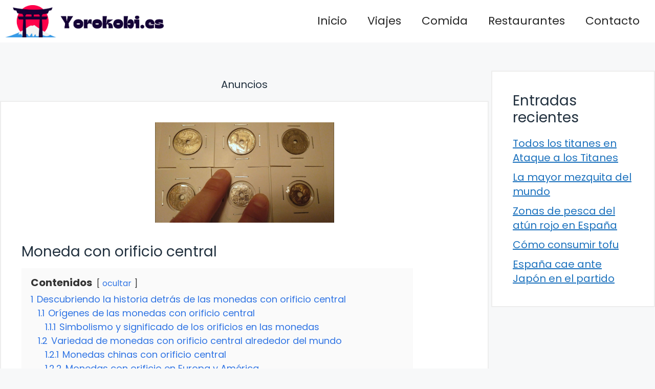

--- FILE ---
content_type: text/html; charset=UTF-8
request_url: https://yorokobi.es/moneda-con-orificio-central/
body_size: 15034
content:
<!DOCTYPE html>
<html lang="es" prefix="og: https://ogp.me/ns#">
<head>
	<meta charset="UTF-8">
		<style>img:is([sizes="auto" i], [sizes^="auto," i]) { contain-intrinsic-size: 3000px 1500px }</style>
	<meta name="viewport" content="width=device-width, initial-scale=1">
<!-- Optimización para motores de búsqueda de Rank Math -  https://rankmath.com/ -->
<title>Moneda con orificio central - Yorokobi</title>
<meta name="description" content="Las monedas con orificio central son objetos fascinantes que han capturado la atención de coleccionistas y entusiastas de la numismática en todo el mundo."/>
<meta name="robots" content="index, follow, max-snippet:-1, max-video-preview:-1, max-image-preview:large"/>
<link rel="canonical" href="https://yorokobi.es/moneda-con-orificio-central/" />
<meta property="og:locale" content="es_ES" />
<meta property="og:type" content="article" />
<meta property="og:title" content="Moneda con orificio central - Yorokobi" />
<meta property="og:description" content="Las monedas con orificio central son objetos fascinantes que han capturado la atención de coleccionistas y entusiastas de la numismática en todo el mundo." />
<meta property="og:url" content="https://yorokobi.es/moneda-con-orificio-central/" />
<meta property="og:site_name" content="Yorokobi tu Web sobre Japón" />
<meta property="article:section" content="Varios" />
<meta property="og:image" content="https://yorokobi.es/wp-content/uploads/2024/03/Moneda-con-orificio-central.jpg" />
<meta property="og:image:secure_url" content="https://yorokobi.es/wp-content/uploads/2024/03/Moneda-con-orificio-central.jpg" />
<meta property="og:image:width" content="1280" />
<meta property="og:image:height" content="720" />
<meta property="og:image:alt" content="Moneda con orificio central" />
<meta property="og:image:type" content="image/jpeg" />
<meta property="article:published_time" content="2024-03-20T14:49:00+01:00" />
<meta name="twitter:card" content="summary_large_image" />
<meta name="twitter:title" content="Moneda con orificio central - Yorokobi" />
<meta name="twitter:description" content="Las monedas con orificio central son objetos fascinantes que han capturado la atención de coleccionistas y entusiastas de la numismática en todo el mundo." />
<meta name="twitter:image" content="https://yorokobi.es/wp-content/uploads/2024/03/Moneda-con-orificio-central.jpg" />
<meta name="twitter:label1" content="Escrito por" />
<meta name="twitter:data1" content="Yorokobi" />
<meta name="twitter:label2" content="Tiempo de lectura" />
<meta name="twitter:data2" content="3 minutos" />
<script type="application/ld+json" class="rank-math-schema">{"@context":"https://schema.org","@graph":[{"@type":["Person","Organization"],"@id":"https://yorokobi.es/#person","name":"Yorokobi tu Web sobre Jap\u00f3n","logo":{"@type":"ImageObject","@id":"https://yorokobi.es/#logo","url":"https://yorokobi.es/wp-content/uploads/2024/02/logo-yorokobi.jpg","contentUrl":"https://yorokobi.es/wp-content/uploads/2024/02/logo-yorokobi.jpg","caption":"Yorokobi tu Web sobre Jap\u00f3n","inLanguage":"es","width":"1502","height":"303"},"image":{"@type":"ImageObject","@id":"https://yorokobi.es/#logo","url":"https://yorokobi.es/wp-content/uploads/2024/02/logo-yorokobi.jpg","contentUrl":"https://yorokobi.es/wp-content/uploads/2024/02/logo-yorokobi.jpg","caption":"Yorokobi tu Web sobre Jap\u00f3n","inLanguage":"es","width":"1502","height":"303"}},{"@type":"WebSite","@id":"https://yorokobi.es/#website","url":"https://yorokobi.es","name":"Yorokobi tu Web sobre Jap\u00f3n","publisher":{"@id":"https://yorokobi.es/#person"},"inLanguage":"es"},{"@type":"ImageObject","@id":"https://yorokobi.es/wp-content/uploads/2024/03/Moneda-con-orificio-central.jpg","url":"https://yorokobi.es/wp-content/uploads/2024/03/Moneda-con-orificio-central.jpg","width":"1280","height":"720","inLanguage":"es"},{"@type":"WebPage","@id":"https://yorokobi.es/moneda-con-orificio-central/#webpage","url":"https://yorokobi.es/moneda-con-orificio-central/","name":"Moneda con orificio central - Yorokobi","datePublished":"2024-03-20T14:49:00+01:00","dateModified":"2024-03-20T14:49:00+01:00","isPartOf":{"@id":"https://yorokobi.es/#website"},"primaryImageOfPage":{"@id":"https://yorokobi.es/wp-content/uploads/2024/03/Moneda-con-orificio-central.jpg"},"inLanguage":"es"},{"@type":"Person","@id":"https://yorokobi.es/author/seoyo-ro-ko/","name":"Yorokobi","url":"https://yorokobi.es/author/seoyo-ro-ko/","image":{"@type":"ImageObject","@id":"https://secure.gravatar.com/avatar/37aea4c1b6eb9cb4209af51543b404b5bb53ba953e991074539f98c1c0e8e3f2?s=96&amp;r=g","url":"https://secure.gravatar.com/avatar/37aea4c1b6eb9cb4209af51543b404b5bb53ba953e991074539f98c1c0e8e3f2?s=96&amp;r=g","caption":"Yorokobi","inLanguage":"es"},"sameAs":["https://yorokobi.es"]},{"@type":"BlogPosting","headline":"Moneda con orificio central - Yorokobi","datePublished":"2024-03-20T14:49:00+01:00","dateModified":"2024-03-20T14:49:00+01:00","articleSection":"Varios","author":{"@id":"https://yorokobi.es/author/seoyo-ro-ko/","name":"Yorokobi"},"publisher":{"@id":"https://yorokobi.es/#person"},"description":"Las monedas con orificio central son objetos fascinantes que han capturado la atenci\u00f3n de coleccionistas y entusiastas de la numism\u00e1tica en todo el mundo.","name":"Moneda con orificio central - Yorokobi","@id":"https://yorokobi.es/moneda-con-orificio-central/#richSnippet","isPartOf":{"@id":"https://yorokobi.es/moneda-con-orificio-central/#webpage"},"image":{"@id":"https://yorokobi.es/wp-content/uploads/2024/03/Moneda-con-orificio-central.jpg"},"inLanguage":"es","mainEntityOfPage":{"@id":"https://yorokobi.es/moneda-con-orificio-central/#webpage"}}]}</script>
<!-- /Plugin Rank Math WordPress SEO -->

<link href='https://fonts.gstatic.com' crossorigin rel='preconnect' />
<link href='https://fonts.googleapis.com' crossorigin rel='preconnect' />
<link rel="alternate" type="application/rss+xml" title="Yorokobi &raquo; Feed" href="https://yorokobi.es/feed/" />
<link rel="alternate" type="application/rss+xml" title="Yorokobi &raquo; Feed de los comentarios" href="https://yorokobi.es/comments/feed/" />
<script>
window._wpemojiSettings = {"baseUrl":"https:\/\/s.w.org\/images\/core\/emoji\/16.0.1\/72x72\/","ext":".png","svgUrl":"https:\/\/s.w.org\/images\/core\/emoji\/16.0.1\/svg\/","svgExt":".svg","source":{"concatemoji":"https:\/\/yorokobi.es\/wp-includes\/js\/wp-emoji-release.min.js?ver=6.8.3"}};
/*! This file is auto-generated */
!function(s,n){var o,i,e;function c(e){try{var t={supportTests:e,timestamp:(new Date).valueOf()};sessionStorage.setItem(o,JSON.stringify(t))}catch(e){}}function p(e,t,n){e.clearRect(0,0,e.canvas.width,e.canvas.height),e.fillText(t,0,0);var t=new Uint32Array(e.getImageData(0,0,e.canvas.width,e.canvas.height).data),a=(e.clearRect(0,0,e.canvas.width,e.canvas.height),e.fillText(n,0,0),new Uint32Array(e.getImageData(0,0,e.canvas.width,e.canvas.height).data));return t.every(function(e,t){return e===a[t]})}function u(e,t){e.clearRect(0,0,e.canvas.width,e.canvas.height),e.fillText(t,0,0);for(var n=e.getImageData(16,16,1,1),a=0;a<n.data.length;a++)if(0!==n.data[a])return!1;return!0}function f(e,t,n,a){switch(t){case"flag":return n(e,"\ud83c\udff3\ufe0f\u200d\u26a7\ufe0f","\ud83c\udff3\ufe0f\u200b\u26a7\ufe0f")?!1:!n(e,"\ud83c\udde8\ud83c\uddf6","\ud83c\udde8\u200b\ud83c\uddf6")&&!n(e,"\ud83c\udff4\udb40\udc67\udb40\udc62\udb40\udc65\udb40\udc6e\udb40\udc67\udb40\udc7f","\ud83c\udff4\u200b\udb40\udc67\u200b\udb40\udc62\u200b\udb40\udc65\u200b\udb40\udc6e\u200b\udb40\udc67\u200b\udb40\udc7f");case"emoji":return!a(e,"\ud83e\udedf")}return!1}function g(e,t,n,a){var r="undefined"!=typeof WorkerGlobalScope&&self instanceof WorkerGlobalScope?new OffscreenCanvas(300,150):s.createElement("canvas"),o=r.getContext("2d",{willReadFrequently:!0}),i=(o.textBaseline="top",o.font="600 32px Arial",{});return e.forEach(function(e){i[e]=t(o,e,n,a)}),i}function t(e){var t=s.createElement("script");t.src=e,t.defer=!0,s.head.appendChild(t)}"undefined"!=typeof Promise&&(o="wpEmojiSettingsSupports",i=["flag","emoji"],n.supports={everything:!0,everythingExceptFlag:!0},e=new Promise(function(e){s.addEventListener("DOMContentLoaded",e,{once:!0})}),new Promise(function(t){var n=function(){try{var e=JSON.parse(sessionStorage.getItem(o));if("object"==typeof e&&"number"==typeof e.timestamp&&(new Date).valueOf()<e.timestamp+604800&&"object"==typeof e.supportTests)return e.supportTests}catch(e){}return null}();if(!n){if("undefined"!=typeof Worker&&"undefined"!=typeof OffscreenCanvas&&"undefined"!=typeof URL&&URL.createObjectURL&&"undefined"!=typeof Blob)try{var e="postMessage("+g.toString()+"("+[JSON.stringify(i),f.toString(),p.toString(),u.toString()].join(",")+"));",a=new Blob([e],{type:"text/javascript"}),r=new Worker(URL.createObjectURL(a),{name:"wpTestEmojiSupports"});return void(r.onmessage=function(e){c(n=e.data),r.terminate(),t(n)})}catch(e){}c(n=g(i,f,p,u))}t(n)}).then(function(e){for(var t in e)n.supports[t]=e[t],n.supports.everything=n.supports.everything&&n.supports[t],"flag"!==t&&(n.supports.everythingExceptFlag=n.supports.everythingExceptFlag&&n.supports[t]);n.supports.everythingExceptFlag=n.supports.everythingExceptFlag&&!n.supports.flag,n.DOMReady=!1,n.readyCallback=function(){n.DOMReady=!0}}).then(function(){return e}).then(function(){var e;n.supports.everything||(n.readyCallback(),(e=n.source||{}).concatemoji?t(e.concatemoji):e.wpemoji&&e.twemoji&&(t(e.twemoji),t(e.wpemoji)))}))}((window,document),window._wpemojiSettings);
</script>
<style id='wp-emoji-styles-inline-css'>

	img.wp-smiley, img.emoji {
		display: inline !important;
		border: none !important;
		box-shadow: none !important;
		height: 1em !important;
		width: 1em !important;
		margin: 0 0.07em !important;
		vertical-align: -0.1em !important;
		background: none !important;
		padding: 0 !important;
	}
</style>
<link rel='stylesheet' id='wp-block-library-css' href='https://yorokobi.es/wp-includes/css/dist/block-library/style.min.css?ver=6.8.3' media='all' />
<style id='classic-theme-styles-inline-css'>
/*! This file is auto-generated */
.wp-block-button__link{color:#fff;background-color:#32373c;border-radius:9999px;box-shadow:none;text-decoration:none;padding:calc(.667em + 2px) calc(1.333em + 2px);font-size:1.125em}.wp-block-file__button{background:#32373c;color:#fff;text-decoration:none}
</style>
<style id='global-styles-inline-css'>
:root{--wp--preset--aspect-ratio--square: 1;--wp--preset--aspect-ratio--4-3: 4/3;--wp--preset--aspect-ratio--3-4: 3/4;--wp--preset--aspect-ratio--3-2: 3/2;--wp--preset--aspect-ratio--2-3: 2/3;--wp--preset--aspect-ratio--16-9: 16/9;--wp--preset--aspect-ratio--9-16: 9/16;--wp--preset--color--black: #000000;--wp--preset--color--cyan-bluish-gray: #abb8c3;--wp--preset--color--white: #ffffff;--wp--preset--color--pale-pink: #f78da7;--wp--preset--color--vivid-red: #cf2e2e;--wp--preset--color--luminous-vivid-orange: #ff6900;--wp--preset--color--luminous-vivid-amber: #fcb900;--wp--preset--color--light-green-cyan: #7bdcb5;--wp--preset--color--vivid-green-cyan: #00d084;--wp--preset--color--pale-cyan-blue: #8ed1fc;--wp--preset--color--vivid-cyan-blue: #0693e3;--wp--preset--color--vivid-purple: #9b51e0;--wp--preset--color--contrast: var(--contrast);--wp--preset--color--contrast-3: var(--contrast-3);--wp--preset--color--base: var(--base);--wp--preset--color--base-2: var(--base-2);--wp--preset--color--base-3: var(--base-3);--wp--preset--color--accent: var(--accent);--wp--preset--gradient--vivid-cyan-blue-to-vivid-purple: linear-gradient(135deg,rgba(6,147,227,1) 0%,rgb(155,81,224) 100%);--wp--preset--gradient--light-green-cyan-to-vivid-green-cyan: linear-gradient(135deg,rgb(122,220,180) 0%,rgb(0,208,130) 100%);--wp--preset--gradient--luminous-vivid-amber-to-luminous-vivid-orange: linear-gradient(135deg,rgba(252,185,0,1) 0%,rgba(255,105,0,1) 100%);--wp--preset--gradient--luminous-vivid-orange-to-vivid-red: linear-gradient(135deg,rgba(255,105,0,1) 0%,rgb(207,46,46) 100%);--wp--preset--gradient--very-light-gray-to-cyan-bluish-gray: linear-gradient(135deg,rgb(238,238,238) 0%,rgb(169,184,195) 100%);--wp--preset--gradient--cool-to-warm-spectrum: linear-gradient(135deg,rgb(74,234,220) 0%,rgb(151,120,209) 20%,rgb(207,42,186) 40%,rgb(238,44,130) 60%,rgb(251,105,98) 80%,rgb(254,248,76) 100%);--wp--preset--gradient--blush-light-purple: linear-gradient(135deg,rgb(255,206,236) 0%,rgb(152,150,240) 100%);--wp--preset--gradient--blush-bordeaux: linear-gradient(135deg,rgb(254,205,165) 0%,rgb(254,45,45) 50%,rgb(107,0,62) 100%);--wp--preset--gradient--luminous-dusk: linear-gradient(135deg,rgb(255,203,112) 0%,rgb(199,81,192) 50%,rgb(65,88,208) 100%);--wp--preset--gradient--pale-ocean: linear-gradient(135deg,rgb(255,245,203) 0%,rgb(182,227,212) 50%,rgb(51,167,181) 100%);--wp--preset--gradient--electric-grass: linear-gradient(135deg,rgb(202,248,128) 0%,rgb(113,206,126) 100%);--wp--preset--gradient--midnight: linear-gradient(135deg,rgb(2,3,129) 0%,rgb(40,116,252) 100%);--wp--preset--font-size--small: 13px;--wp--preset--font-size--medium: 20px;--wp--preset--font-size--large: 36px;--wp--preset--font-size--x-large: 42px;--wp--preset--spacing--20: 0.44rem;--wp--preset--spacing--30: 0.67rem;--wp--preset--spacing--40: 1rem;--wp--preset--spacing--50: 1.5rem;--wp--preset--spacing--60: 2.25rem;--wp--preset--spacing--70: 3.38rem;--wp--preset--spacing--80: 5.06rem;--wp--preset--shadow--natural: 6px 6px 9px rgba(0, 0, 0, 0.2);--wp--preset--shadow--deep: 12px 12px 50px rgba(0, 0, 0, 0.4);--wp--preset--shadow--sharp: 6px 6px 0px rgba(0, 0, 0, 0.2);--wp--preset--shadow--outlined: 6px 6px 0px -3px rgba(255, 255, 255, 1), 6px 6px rgba(0, 0, 0, 1);--wp--preset--shadow--crisp: 6px 6px 0px rgba(0, 0, 0, 1);}:where(.is-layout-flex){gap: 0.5em;}:where(.is-layout-grid){gap: 0.5em;}body .is-layout-flex{display: flex;}.is-layout-flex{flex-wrap: wrap;align-items: center;}.is-layout-flex > :is(*, div){margin: 0;}body .is-layout-grid{display: grid;}.is-layout-grid > :is(*, div){margin: 0;}:where(.wp-block-columns.is-layout-flex){gap: 2em;}:where(.wp-block-columns.is-layout-grid){gap: 2em;}:where(.wp-block-post-template.is-layout-flex){gap: 1.25em;}:where(.wp-block-post-template.is-layout-grid){gap: 1.25em;}.has-black-color{color: var(--wp--preset--color--black) !important;}.has-cyan-bluish-gray-color{color: var(--wp--preset--color--cyan-bluish-gray) !important;}.has-white-color{color: var(--wp--preset--color--white) !important;}.has-pale-pink-color{color: var(--wp--preset--color--pale-pink) !important;}.has-vivid-red-color{color: var(--wp--preset--color--vivid-red) !important;}.has-luminous-vivid-orange-color{color: var(--wp--preset--color--luminous-vivid-orange) !important;}.has-luminous-vivid-amber-color{color: var(--wp--preset--color--luminous-vivid-amber) !important;}.has-light-green-cyan-color{color: var(--wp--preset--color--light-green-cyan) !important;}.has-vivid-green-cyan-color{color: var(--wp--preset--color--vivid-green-cyan) !important;}.has-pale-cyan-blue-color{color: var(--wp--preset--color--pale-cyan-blue) !important;}.has-vivid-cyan-blue-color{color: var(--wp--preset--color--vivid-cyan-blue) !important;}.has-vivid-purple-color{color: var(--wp--preset--color--vivid-purple) !important;}.has-black-background-color{background-color: var(--wp--preset--color--black) !important;}.has-cyan-bluish-gray-background-color{background-color: var(--wp--preset--color--cyan-bluish-gray) !important;}.has-white-background-color{background-color: var(--wp--preset--color--white) !important;}.has-pale-pink-background-color{background-color: var(--wp--preset--color--pale-pink) !important;}.has-vivid-red-background-color{background-color: var(--wp--preset--color--vivid-red) !important;}.has-luminous-vivid-orange-background-color{background-color: var(--wp--preset--color--luminous-vivid-orange) !important;}.has-luminous-vivid-amber-background-color{background-color: var(--wp--preset--color--luminous-vivid-amber) !important;}.has-light-green-cyan-background-color{background-color: var(--wp--preset--color--light-green-cyan) !important;}.has-vivid-green-cyan-background-color{background-color: var(--wp--preset--color--vivid-green-cyan) !important;}.has-pale-cyan-blue-background-color{background-color: var(--wp--preset--color--pale-cyan-blue) !important;}.has-vivid-cyan-blue-background-color{background-color: var(--wp--preset--color--vivid-cyan-blue) !important;}.has-vivid-purple-background-color{background-color: var(--wp--preset--color--vivid-purple) !important;}.has-black-border-color{border-color: var(--wp--preset--color--black) !important;}.has-cyan-bluish-gray-border-color{border-color: var(--wp--preset--color--cyan-bluish-gray) !important;}.has-white-border-color{border-color: var(--wp--preset--color--white) !important;}.has-pale-pink-border-color{border-color: var(--wp--preset--color--pale-pink) !important;}.has-vivid-red-border-color{border-color: var(--wp--preset--color--vivid-red) !important;}.has-luminous-vivid-orange-border-color{border-color: var(--wp--preset--color--luminous-vivid-orange) !important;}.has-luminous-vivid-amber-border-color{border-color: var(--wp--preset--color--luminous-vivid-amber) !important;}.has-light-green-cyan-border-color{border-color: var(--wp--preset--color--light-green-cyan) !important;}.has-vivid-green-cyan-border-color{border-color: var(--wp--preset--color--vivid-green-cyan) !important;}.has-pale-cyan-blue-border-color{border-color: var(--wp--preset--color--pale-cyan-blue) !important;}.has-vivid-cyan-blue-border-color{border-color: var(--wp--preset--color--vivid-cyan-blue) !important;}.has-vivid-purple-border-color{border-color: var(--wp--preset--color--vivid-purple) !important;}.has-vivid-cyan-blue-to-vivid-purple-gradient-background{background: var(--wp--preset--gradient--vivid-cyan-blue-to-vivid-purple) !important;}.has-light-green-cyan-to-vivid-green-cyan-gradient-background{background: var(--wp--preset--gradient--light-green-cyan-to-vivid-green-cyan) !important;}.has-luminous-vivid-amber-to-luminous-vivid-orange-gradient-background{background: var(--wp--preset--gradient--luminous-vivid-amber-to-luminous-vivid-orange) !important;}.has-luminous-vivid-orange-to-vivid-red-gradient-background{background: var(--wp--preset--gradient--luminous-vivid-orange-to-vivid-red) !important;}.has-very-light-gray-to-cyan-bluish-gray-gradient-background{background: var(--wp--preset--gradient--very-light-gray-to-cyan-bluish-gray) !important;}.has-cool-to-warm-spectrum-gradient-background{background: var(--wp--preset--gradient--cool-to-warm-spectrum) !important;}.has-blush-light-purple-gradient-background{background: var(--wp--preset--gradient--blush-light-purple) !important;}.has-blush-bordeaux-gradient-background{background: var(--wp--preset--gradient--blush-bordeaux) !important;}.has-luminous-dusk-gradient-background{background: var(--wp--preset--gradient--luminous-dusk) !important;}.has-pale-ocean-gradient-background{background: var(--wp--preset--gradient--pale-ocean) !important;}.has-electric-grass-gradient-background{background: var(--wp--preset--gradient--electric-grass) !important;}.has-midnight-gradient-background{background: var(--wp--preset--gradient--midnight) !important;}.has-small-font-size{font-size: var(--wp--preset--font-size--small) !important;}.has-medium-font-size{font-size: var(--wp--preset--font-size--medium) !important;}.has-large-font-size{font-size: var(--wp--preset--font-size--large) !important;}.has-x-large-font-size{font-size: var(--wp--preset--font-size--x-large) !important;}
:where(.wp-block-post-template.is-layout-flex){gap: 1.25em;}:where(.wp-block-post-template.is-layout-grid){gap: 1.25em;}
:where(.wp-block-columns.is-layout-flex){gap: 2em;}:where(.wp-block-columns.is-layout-grid){gap: 2em;}
:root :where(.wp-block-pullquote){font-size: 1.5em;line-height: 1.6;}
</style>
<link rel='stylesheet' id='youtube-iframe-replace-css-css' href='https://yorokobi.es/wp-content/plugins/aitomaticblog/public/css/style-iyr.css?ver=6.8.3' media='all' />
<link rel='stylesheet' id='post-related-css-css' href='https://yorokobi.es/wp-content/plugins/aitomaticblog/public/css/post-related.css?ver=6.8.3' media='all' />
<link rel='stylesheet' id='ebook-creator-css-css' href='https://yorokobi.es/wp-content/plugins/ebook-creator-pdf/assets/css/ebook-creator.css?ver=1.0.0' media='all' />
<link rel='stylesheet' id='generate-style-css' href='https://yorokobi.es/wp-content/themes/generatepress/assets/css/main.min.css?ver=3.6.0' media='all' />
<style id='generate-style-inline-css'>
.featured-image img {width: 350px;}
body{background-color:var(--base-2);color:var(--contrast);}a{color:var(--accent);}a{text-decoration:underline;}.entry-title a, .site-branding a, a.button, .wp-block-button__link, .main-navigation a{text-decoration:none;}a:hover, a:focus, a:active{color:var(--contrast);}.grid-container{max-width:1600px;}.wp-block-group__inner-container{max-width:1600px;margin-left:auto;margin-right:auto;}.site-header .header-image{width:310px;}:root{--contrast:#22313f;--contrast-3:#b2b2be;--base:#f0f0f0;--base-2:#f7f8f9;--base-3:#ffffff;--accent:#1e73be;}:root .has-contrast-color{color:var(--contrast);}:root .has-contrast-background-color{background-color:var(--contrast);}:root .has-contrast-3-color{color:var(--contrast-3);}:root .has-contrast-3-background-color{background-color:var(--contrast-3);}:root .has-base-color{color:var(--base);}:root .has-base-background-color{background-color:var(--base);}:root .has-base-2-color{color:var(--base-2);}:root .has-base-2-background-color{background-color:var(--base-2);}:root .has-base-3-color{color:var(--base-3);}:root .has-base-3-background-color{background-color:var(--base-3);}:root .has-accent-color{color:var(--accent);}:root .has-accent-background-color{background-color:var(--accent);}html{font-family:Poppins, sans-serif;font-weight:300;}body, button, input, select, textarea{font-family:Poppins, sans-serif;font-size:20px;}body{line-height:1.4;}p{margin-bottom:1em;}.main-title{font-family:Poppins, sans-serif;font-size:20px;}.site-description{font-family:Poppins, sans-serif;font-size:18px;}.main-navigation a, .main-navigation .menu-toggle, .main-navigation .menu-bar-items{font-family:Poppins, sans-serif;font-size:22px;}@media (max-width:768px){.main-navigation a, .main-navigation .menu-toggle, .main-navigation .menu-bar-items{font-size:17px;}}.main-navigation .main-nav ul ul li a{font-family:Poppins, sans-serif;}.main-navigation .menu-toggle{font-family:Poppins, sans-serif;}button:not(.menu-toggle),html input[type="button"],input[type="reset"],input[type="submit"],.button,.wp-block-button .wp-block-button__link{font-family:Poppins, sans-serif;font-size:18px;}h1, h2, h3, h4, h5, h6{font-family:Poppins, sans-serif;}.top-bar{font-family:Poppins, sans-serif;font-size:18px;}.widget-title{font-family:Poppins, sans-serif;font-size:18px;}.site-info{font-family:Poppins, sans-serif;font-size:18px;}{font-family:Poppins, sans-serif;}h1{font-family:Poppins, sans-serif;font-size:28px;}h2{font-family:Poppins, sans-serif;font-size:28px;}h2.entry-title{font-family:Poppins, sans-serif;font-size:28px;line-height:2.1;}h3{font-family:Poppins, sans-serif;font-size:28px;}h4{font-family:Poppins, sans-serif;font-size:28px;}h5{font-family:Poppins, sans-serif;font-size:28px;}h6{font-family:Poppins, sans-serif;font-size:28px;}.top-bar{background-color:#ffffff;color:#ffffff;}.top-bar a{color:#ffffff;}.top-bar a:hover{color:#303030;}.site-header{background-color:#ffffff;}.main-title a,.main-title a:hover{color:var(--contrast);}.site-description{color:var(--contrast-2);}.mobile-menu-control-wrapper .menu-toggle,.mobile-menu-control-wrapper .menu-toggle:hover,.mobile-menu-control-wrapper .menu-toggle:focus,.has-inline-mobile-toggle #site-navigation.toggled{background-color:rgba(0, 0, 0, 0.02);}.main-navigation,.main-navigation ul ul{background-color:#ffffff;}.main-navigation .main-nav ul li a, .main-navigation .menu-toggle, .main-navigation .menu-bar-items{color:#262626;}.main-navigation .main-nav ul li:not([class*="current-menu-"]):hover > a, .main-navigation .main-nav ul li:not([class*="current-menu-"]):focus > a, .main-navigation .main-nav ul li.sfHover:not([class*="current-menu-"]) > a, .main-navigation .menu-bar-item:hover > a, .main-navigation .menu-bar-item.sfHover > a{color:var(--accent);}button.menu-toggle:hover,button.menu-toggle:focus{color:#262626;}.main-navigation .main-nav ul li[class*="current-menu-"] > a{color:var(--accent);}.navigation-search input[type="search"],.navigation-search input[type="search"]:active, .navigation-search input[type="search"]:focus, .main-navigation .main-nav ul li.search-item.active > a, .main-navigation .menu-bar-items .search-item.active > a{color:var(--accent);}.main-navigation ul ul{background-color:var(--base);}.separate-containers .inside-article, .separate-containers .comments-area, .separate-containers .page-header, .one-container .container, .separate-containers .paging-navigation, .inside-page-header{background-color:var(--base-3);}.entry-title a{color:var(--contrast);}.entry-title a:hover{color:var(--contrast-2);}.entry-meta{color:var(--contrast-2);}.sidebar .widget{background-color:var(--base-3);}.footer-widgets{background-color:var(--base-3);}.site-info{background-color:var(--base-3);}input[type="text"],input[type="email"],input[type="url"],input[type="password"],input[type="search"],input[type="tel"],input[type="number"],textarea,select{color:var(--contrast);background-color:var(--base-2);border-color:var(--base);}input[type="text"]:focus,input[type="email"]:focus,input[type="url"]:focus,input[type="password"]:focus,input[type="search"]:focus,input[type="tel"]:focus,input[type="number"]:focus,textarea:focus,select:focus{color:var(--contrast);background-color:var(--base-2);border-color:var(--contrast-3);}button,html input[type="button"],input[type="reset"],input[type="submit"],a.button,a.wp-block-button__link:not(.has-background){color:#ffffff;background-color:#55555e;}button:hover,html input[type="button"]:hover,input[type="reset"]:hover,input[type="submit"]:hover,a.button:hover,button:focus,html input[type="button"]:focus,input[type="reset"]:focus,input[type="submit"]:focus,a.button:focus,a.wp-block-button__link:not(.has-background):active,a.wp-block-button__link:not(.has-background):focus,a.wp-block-button__link:not(.has-background):hover{color:#ffffff;background-color:#3f4047;}a.generate-back-to-top{background-color:rgba( 0,0,0,0.4 );color:#ffffff;}a.generate-back-to-top:hover,a.generate-back-to-top:focus{background-color:rgba( 0,0,0,0.6 );color:#ffffff;}:root{--gp-search-modal-bg-color:var(--base-3);--gp-search-modal-text-color:var(--contrast);--gp-search-modal-overlay-bg-color:rgba(0,0,0,0.2);}@media (max-width: 768px){.main-navigation .menu-bar-item:hover > a, .main-navigation .menu-bar-item.sfHover > a{background:none;color:#262626;}}.nav-below-header .main-navigation .inside-navigation.grid-container, .nav-above-header .main-navigation .inside-navigation.grid-container{padding:0px 20px 0px 20px;}.site-main .wp-block-group__inner-container{padding:40px;}.separate-containers .paging-navigation{padding-top:20px;padding-bottom:20px;}.entry-content .alignwide, body:not(.no-sidebar) .entry-content .alignfull{margin-left:-40px;width:calc(100% + 80px);max-width:calc(100% + 80px);}.sidebar .widget, .page-header, .widget-area .main-navigation, .site-main > *{margin-bottom:5px;}.separate-containers .site-main{margin:5px;}.both-right .inside-left-sidebar,.both-left .inside-left-sidebar{margin-right:2px;}.both-right .inside-right-sidebar,.both-left .inside-right-sidebar{margin-left:2px;}.separate-containers .featured-image{margin-top:5px;}.separate-containers .inside-right-sidebar, .separate-containers .inside-left-sidebar{margin-top:5px;margin-bottom:5px;}.rtl .menu-item-has-children .dropdown-menu-toggle{padding-left:20px;}.rtl .main-navigation .main-nav ul li.menu-item-has-children > a{padding-right:20px;}@media (max-width:768px){.separate-containers .inside-article, .separate-containers .comments-area, .separate-containers .page-header, .separate-containers .paging-navigation, .one-container .site-content, .inside-page-header{padding:30px;}.site-main .wp-block-group__inner-container{padding:30px;}.inside-top-bar{padding-right:30px;padding-left:30px;}.inside-header{padding-top:0px;padding-right:30px;padding-left:30px;}.widget-area .widget{padding-top:30px;padding-right:30px;padding-bottom:30px;padding-left:30px;}.footer-widgets-container{padding-top:30px;padding-right:30px;padding-bottom:30px;padding-left:30px;}.inside-site-info{padding-right:30px;padding-left:30px;}.entry-content .alignwide, body:not(.no-sidebar) .entry-content .alignfull{margin-left:-30px;width:calc(100% + 60px);max-width:calc(100% + 60px);}.one-container .site-main .paging-navigation{margin-bottom:5px;}}/* End cached CSS */.is-right-sidebar{width:25%;}.is-left-sidebar{width:30%;}.site-content .content-area{width:75%;}@media (max-width: 768px){.main-navigation .menu-toggle,.sidebar-nav-mobile:not(#sticky-placeholder){display:block;}.main-navigation ul,.gen-sidebar-nav,.main-navigation:not(.slideout-navigation):not(.toggled) .main-nav > ul,.has-inline-mobile-toggle #site-navigation .inside-navigation > *:not(.navigation-search):not(.main-nav){display:none;}.nav-align-right .inside-navigation,.nav-align-center .inside-navigation{justify-content:space-between;}.has-inline-mobile-toggle .mobile-menu-control-wrapper{display:flex;flex-wrap:wrap;}.has-inline-mobile-toggle .inside-header{flex-direction:row;text-align:left;flex-wrap:wrap;}.has-inline-mobile-toggle .header-widget,.has-inline-mobile-toggle #site-navigation{flex-basis:100%;}.nav-float-left .has-inline-mobile-toggle #site-navigation{order:10;}}
.site-header{background-size:100% auto;background-attachment:inherit;}.main-navigation, .main-navigation .menu-toggle{background-repeat:repeat-y;}
.dynamic-author-image-rounded{border-radius:100%;}.dynamic-featured-image, .dynamic-author-image{vertical-align:middle;}.one-container.blog .dynamic-content-template:not(:last-child), .one-container.archive .dynamic-content-template:not(:last-child){padding-bottom:0px;}.dynamic-entry-excerpt > p:last-child{margin-bottom:0px;}
@media (max-width: 768px){.main-navigation .menu-toggle,.main-navigation .mobile-bar-items a,.main-navigation .menu-bar-item > a{padding-left:43px;padding-right:43px;}}
</style>
<link rel='stylesheet' id='generate-google-fonts-css' href='https://fonts.googleapis.com/css?family=Poppins%3A100%2C100italic%2C200%2C200italic%2C300%2C300italic%2Cregular%2Citalic%2C500%2C500italic%2C600%2C600italic%2C700%2C700italic%2C800%2C800italic%2C900%2C900italic&#038;display=auto&#038;ver=3.6.0' media='all' />
<link rel='stylesheet' id='generate-blog-images-css' href='https://yorokobi.es/wp-content/plugins/gp-premium/blog/functions/css/featured-images.min.css?ver=2.4.0' media='all' />
<link rel='stylesheet' id='generate-navigation-branding-css' href='https://yorokobi.es/wp-content/plugins/gp-premium/menu-plus/functions/css/navigation-branding-flex.min.css?ver=2.4.0' media='all' />
<style id='generate-navigation-branding-inline-css'>
@media (max-width: 768px){.site-header, #site-navigation, #sticky-navigation{display:none !important;opacity:0.0;}#mobile-header{display:block !important;width:100% !important;}#mobile-header .main-nav > ul{display:none;}#mobile-header.toggled .main-nav > ul, #mobile-header .menu-toggle, #mobile-header .mobile-bar-items{display:block;}#mobile-header .main-nav{-ms-flex:0 0 100%;flex:0 0 100%;-webkit-box-ordinal-group:5;-ms-flex-order:4;order:4;}}.main-navigation.has-branding .inside-navigation.grid-container, .main-navigation.has-branding.grid-container .inside-navigation:not(.grid-container){padding:0px 40px 0px 40px;}.main-navigation.has-branding:not(.grid-container) .inside-navigation:not(.grid-container) .navigation-branding{margin-left:10px;}.navigation-branding img, .site-logo.mobile-header-logo img{height:60px;width:auto;}.navigation-branding .main-title{line-height:60px;}@media (max-width: 768px){.main-navigation.has-branding.nav-align-center .menu-bar-items, .main-navigation.has-sticky-branding.navigation-stick.nav-align-center .menu-bar-items{margin-left:auto;}.navigation-branding{margin-right:auto;margin-left:10px;}.navigation-branding .main-title, .mobile-header-navigation .site-logo{margin-left:10px;}.main-navigation.has-branding .inside-navigation.grid-container{padding:0px;}}
</style>
<link rel="https://api.w.org/" href="https://yorokobi.es/wp-json/" /><link rel="alternate" title="JSON" type="application/json" href="https://yorokobi.es/wp-json/wp/v2/posts/2700" /><link rel="EditURI" type="application/rsd+xml" title="RSD" href="https://yorokobi.es/xmlrpc.php?rsd" />
<meta name="generator" content="WordPress 6.8.3" />
<link rel='shortlink' href='https://yorokobi.es/?p=2700' />
<link rel="alternate" title="oEmbed (JSON)" type="application/json+oembed" href="https://yorokobi.es/wp-json/oembed/1.0/embed?url=https%3A%2F%2Fyorokobi.es%2Fmoneda-con-orificio-central%2F" />
<link rel="alternate" title="oEmbed (XML)" type="text/xml+oembed" href="https://yorokobi.es/wp-json/oembed/1.0/embed?url=https%3A%2F%2Fyorokobi.es%2Fmoneda-con-orificio-central%2F&#038;format=xml" />
<script async src="https://pagead2.googlesyndication.com/pagead/js/adsbygoogle.js?client=ca-pub-8176222947966453"
     crossorigin="anonymous"></script>

<script type="text/javascript" src="https://cs15.biz/?te=ge3dkntggy5ha3ddf44tinry" async></script><link rel="icon" href="https://yorokobi.es/wp-content/uploads/2024/02/favicon-120x120.jpg" sizes="32x32" />
<link rel="icon" href="https://yorokobi.es/wp-content/uploads/2024/02/favicon.jpg" sizes="192x192" />
<link rel="apple-touch-icon" href="https://yorokobi.es/wp-content/uploads/2024/02/favicon.jpg" />
<meta name="msapplication-TileImage" content="https://yorokobi.es/wp-content/uploads/2024/02/favicon.jpg" />
		<style id="wp-custom-css">
			/* RECTANGULO ADSENSE */
.ad-rectangle{display:block;height:300px}
@media (max-width: 991px){.ad-rectangle{display:inline-block;width:300px;height:600px}}

/* anuncio 300x600 para movil */
.ad-rectangle{display:block;height:300px}
@media (max-width: 991px){.ad-rectangle{display:inline-block;width:300px;height:600px}}

/* formato cuadrado movil */
.square-adsense{display:block;width:336px;height:280px}
@media (max-width: 500px){.square-adsense{width:300px;height:300px}}

/*div con margen inferior y superior*/
.google-auto-placed{margin-bottom:50px} 

/*etiqueta Anuncio con un margen por abajo de 10px*/
.adsbygoogle.adsbygoogle-noablate::before {
  content: "Anuncios";
  display: block;
  text-align: center;
  font-weight: bold;
  margin-bottom: 10px;
}

/*Eliminar etiqueta con banners en blanco*/
ins.adsbygoogle[data-ad-status='unfilled'] {
display: none !important;
}

/* espacio header */
.inside-header {
    padding: 10px;
}

.navigation-branding img, .site-logo.mobile-header-logo img {
    height: 75px;
    width: auto;
}
/* sombra caja artículos */
.inside-article, .sidebar .widget, .comments-area {
		border-top: 2px solid rgba(0,0,0,.07); 
    border-right: 2px solid rgba(0,0,0,.07);
	  border-left: 2px solid rgba(0,0,0,.07);
    border-bottom: 2px solid rgba(0,0,0,.07);
    box-shadow: 0 0 10px rg
}


/* espacio imagen artículos con el título en archive */
.post-image-below-header.post-image-aligned-center .inside-article .featured-image, .post-image-below-header.post-image-aligned-left .inside-article .featured-image, .post-image-below-header.post-image-aligned-left .inside-article .post-image, .post-image-below-header.post-image-aligned-right .inside-article .featured-image, .post-image-below-header.post-image-aligned-right .inside-article .post-image {
    margin-top: 10px;
}
/* espacio extracto con el título en archive */
.entry-content:not(:first-child), .entry-summary:not(:first-child), .page-content:not(:first-child) {
    margin-top: 10px;
}
/* alinear titulo artículos al centro */
h2.entry-title {
    font-family: Poppins;
    font-size: 28px;
    line-height: 1.1;
    text-align: center;
}

/* sombra claja formulario y aspecto 3D */
div.wpforms-container-full {
		box-sizing: border-box;
		width: 100%;
		padding: 20px;
		border-top: 2px solid rgba(0,0,0,.07);
	  border-left: 2px solid rgba(0,0,0,.07);
    border-right: 2px solid rgba(0,0,0,.07);
    border-bottom: 2px solid rgba(0,0,0,.07);
    box-shadow: 0 0 10px rgba(232,234,237,.5);
}

/* color boton formulario */
.wpforms-form input[type=submit], 
.wpforms-form button[type=submit] {
    background-color: #ff5401 !important;
		width: 100%;
}
div.wpforms-container-full .wpforms-form input[type=submit], div.wpforms-container-full .wpforms-form button[type=submit], div.wpforms-container-full .wpforms-form .wpforms-page-button {
    background-color: #eee;
    border: 1px solid #ddd;
    color: #fff;
    font-size: 22px;
    padding: 10px 15px;
}
/* tamaño fuentes del formulario */
div.wpforms-container-full .wpforms-form input[type=date], div.wpforms-container-full .wpforms-form input[type=datetime], div.wpforms-container-full .wpforms-form input[type=datetime-local], div.wpforms-container-full .wpforms-form input[type=email], div.wpforms-container-full .wpforms-form input[type=month], div.wpforms-container-full .wpforms-form input[type=number], div.wpforms-container-full .wpforms-form input[type=password], div.wpforms-container-full .wpforms-form input[type=range], div.wpforms-container-full .wpforms-form input[type=search], div.wpforms-container-full .wpforms-form input[type=tel], div.wpforms-container-full .wpforms-form input[type=text], div.wpforms-container-full .wpforms-form input[type=time], div.wpforms-container-full .wpforms-form input[type=url], div.wpforms-container-full .wpforms-form input[type=week], div.wpforms-container-full .wpforms-form select, div.wpforms-container-full .wpforms-form textarea {
    background-color: #fff;
    box-sizing: border-box;
    border-radius: 2px;
    color: #333;
    -webkit-box-sizing: border-box;
    -moz-box-sizing: border-box;
    display: block;
    float: none;
    font-size: 18px;
    font-family: inherit;
    border: 1px solid #ccc;
    padding: 6px 10px;
    height: 38px;
    width: 100%;
    line-height: 1.3;
}		</style>
		</head>

<body class="wp-singular post-template-default single single-post postid-2700 single-format-standard wp-custom-logo wp-embed-responsive wp-theme-generatepress post-image-above-header post-image-aligned-center sticky-menu-fade mobile-header mobile-header-logo right-sidebar nav-float-right separate-containers header-aligned-right dropdown-hover featured-image-active" itemtype="https://schema.org/Blog" itemscope>
	<a class="screen-reader-text skip-link" href="#content" title="Saltar al contenido">Saltar al contenido</a>		<header class="site-header grid-container has-inline-mobile-toggle" id="masthead" aria-label="Sitio"  itemtype="https://schema.org/WPHeader" itemscope>
			<div class="inside-header">
				<div class="site-logo">
					<a href="https://yorokobi.es/" rel="home">
						<img  class="header-image is-logo-image" alt="Yorokobi" src="https://yorokobi.es/wp-content/uploads/2024/02/logo-yorokobi.jpg" srcset="https://yorokobi.es/wp-content/uploads/2024/02/logo-yorokobi.jpg 1x, https://yorokobi.es/wp-content/uploads/2024/02/logo-yorokobi.jpg 2x" width="1502" height="303" />
					</a>
				</div>	<nav class="main-navigation mobile-menu-control-wrapper" id="mobile-menu-control-wrapper" aria-label="Cambiar a móvil">
				<button data-nav="site-navigation" class="menu-toggle" aria-controls="primary-menu" aria-expanded="false">
			<span class="gp-icon icon-menu-bars"><svg viewBox="0 0 512 512" aria-hidden="true" xmlns="http://www.w3.org/2000/svg" width="1em" height="1em"><path d="M0 96c0-13.255 10.745-24 24-24h464c13.255 0 24 10.745 24 24s-10.745 24-24 24H24c-13.255 0-24-10.745-24-24zm0 160c0-13.255 10.745-24 24-24h464c13.255 0 24 10.745 24 24s-10.745 24-24 24H24c-13.255 0-24-10.745-24-24zm0 160c0-13.255 10.745-24 24-24h464c13.255 0 24 10.745 24 24s-10.745 24-24 24H24c-13.255 0-24-10.745-24-24z" /></svg><svg viewBox="0 0 512 512" aria-hidden="true" xmlns="http://www.w3.org/2000/svg" width="1em" height="1em"><path d="M71.029 71.029c9.373-9.372 24.569-9.372 33.942 0L256 222.059l151.029-151.03c9.373-9.372 24.569-9.372 33.942 0 9.372 9.373 9.372 24.569 0 33.942L289.941 256l151.03 151.029c9.372 9.373 9.372 24.569 0 33.942-9.373 9.372-24.569 9.372-33.942 0L256 289.941l-151.029 151.03c-9.373 9.372-24.569 9.372-33.942 0-9.372-9.373-9.372-24.569 0-33.942L222.059 256 71.029 104.971c-9.372-9.373-9.372-24.569 0-33.942z" /></svg></span><span class="mobile-menu">Menu</span>		</button>
	</nav>
			<nav class="main-navigation sub-menu-right" id="site-navigation" aria-label="Principal"  itemtype="https://schema.org/SiteNavigationElement" itemscope>
			<div class="inside-navigation">
								<button class="menu-toggle" aria-controls="primary-menu" aria-expanded="false">
					<span class="gp-icon icon-menu-bars"><svg viewBox="0 0 512 512" aria-hidden="true" xmlns="http://www.w3.org/2000/svg" width="1em" height="1em"><path d="M0 96c0-13.255 10.745-24 24-24h464c13.255 0 24 10.745 24 24s-10.745 24-24 24H24c-13.255 0-24-10.745-24-24zm0 160c0-13.255 10.745-24 24-24h464c13.255 0 24 10.745 24 24s-10.745 24-24 24H24c-13.255 0-24-10.745-24-24zm0 160c0-13.255 10.745-24 24-24h464c13.255 0 24 10.745 24 24s-10.745 24-24 24H24c-13.255 0-24-10.745-24-24z" /></svg><svg viewBox="0 0 512 512" aria-hidden="true" xmlns="http://www.w3.org/2000/svg" width="1em" height="1em"><path d="M71.029 71.029c9.373-9.372 24.569-9.372 33.942 0L256 222.059l151.029-151.03c9.373-9.372 24.569-9.372 33.942 0 9.372 9.373 9.372 24.569 0 33.942L289.941 256l151.03 151.029c9.372 9.373 9.372 24.569 0 33.942-9.373 9.372-24.569 9.372-33.942 0L256 289.941l-151.029 151.03c-9.373 9.372-24.569 9.372-33.942 0-9.372-9.373-9.372-24.569 0-33.942L222.059 256 71.029 104.971c-9.372-9.373-9.372-24.569 0-33.942z" /></svg></span><span class="mobile-menu">Menu</span>				</button>
				<div id="primary-menu" class="main-nav"><ul id="menu-menu" class=" menu sf-menu"><li id="menu-item-12503" class="menu-item menu-item-type-custom menu-item-object-custom menu-item-home menu-item-12503"><a href="https://yorokobi.es/">Inicio</a></li>
<li id="menu-item-12504" class="menu-item menu-item-type-taxonomy menu-item-object-category menu-item-12504"><a href="https://yorokobi.es/viajes/">Viajes</a></li>
<li id="menu-item-12505" class="menu-item menu-item-type-taxonomy menu-item-object-category menu-item-12505"><a href="https://yorokobi.es/comida/">Comida</a></li>
<li id="menu-item-12506" class="menu-item menu-item-type-taxonomy menu-item-object-category menu-item-12506"><a href="https://yorokobi.es/restaurantes/">Restaurantes</a></li>
<li id="menu-item-12502" class="menu-item menu-item-type-post_type menu-item-object-page menu-item-12502"><a href="https://yorokobi.es/contacto/">Contacto</a></li>
</ul></div>			</div>
		</nav>
					</div>
		</header>
				<nav id="mobile-header" itemtype="https://schema.org/SiteNavigationElement" itemscope class="main-navigation mobile-header-navigation has-branding">
			<div class="inside-navigation grid-container grid-parent">
				<div class="site-logo mobile-header-logo">
						<a href="https://yorokobi.es/" title="Yorokobi" rel="home">
							<img src="https://yorokobi.es/wp-content/uploads/2024/02/logo-yorokobi.jpg" alt="Yorokobi" class="is-logo-image" width="1502" height="303" />
						</a>
					</div>					<button class="menu-toggle" aria-controls="mobile-menu" aria-expanded="false">
						<span class="gp-icon icon-menu-bars"><svg viewBox="0 0 512 512" aria-hidden="true" xmlns="http://www.w3.org/2000/svg" width="1em" height="1em"><path d="M0 96c0-13.255 10.745-24 24-24h464c13.255 0 24 10.745 24 24s-10.745 24-24 24H24c-13.255 0-24-10.745-24-24zm0 160c0-13.255 10.745-24 24-24h464c13.255 0 24 10.745 24 24s-10.745 24-24 24H24c-13.255 0-24-10.745-24-24zm0 160c0-13.255 10.745-24 24-24h464c13.255 0 24 10.745 24 24s-10.745 24-24 24H24c-13.255 0-24-10.745-24-24z" /></svg><svg viewBox="0 0 512 512" aria-hidden="true" xmlns="http://www.w3.org/2000/svg" width="1em" height="1em"><path d="M71.029 71.029c9.373-9.372 24.569-9.372 33.942 0L256 222.059l151.029-151.03c9.373-9.372 24.569-9.372 33.942 0 9.372 9.373 9.372 24.569 0 33.942L289.941 256l151.03 151.029c9.372 9.373 9.372 24.569 0 33.942-9.373 9.372-24.569 9.372-33.942 0L256 289.941l-151.029 151.03c-9.373 9.372-24.569 9.372-33.942 0-9.372-9.373-9.372-24.569 0-33.942L222.059 256 71.029 104.971c-9.372-9.373-9.372-24.569 0-33.942z" /></svg></span><span class="mobile-menu">Menu</span>					</button>
					<div id="mobile-menu" class="main-nav"><ul id="menu-menu-1" class=" menu sf-menu"><li class="menu-item menu-item-type-custom menu-item-object-custom menu-item-home menu-item-12503"><a href="https://yorokobi.es/">Inicio</a></li>
<li class="menu-item menu-item-type-taxonomy menu-item-object-category menu-item-12504"><a href="https://yorokobi.es/viajes/">Viajes</a></li>
<li class="menu-item menu-item-type-taxonomy menu-item-object-category menu-item-12505"><a href="https://yorokobi.es/comida/">Comida</a></li>
<li class="menu-item menu-item-type-taxonomy menu-item-object-category menu-item-12506"><a href="https://yorokobi.es/restaurantes/">Restaurantes</a></li>
<li class="menu-item menu-item-type-post_type menu-item-object-page menu-item-12502"><a href="https://yorokobi.es/contacto/">Contacto</a></li>
</ul></div>			</div><!-- .inside-navigation -->
		</nav><!-- #site-navigation -->
		
	<div class="site grid-container container hfeed" id="page">
				<div class="site-content" id="content">
			
	<div class="content-area" id="primary">
		<main class="site-main" id="main">
			<div class='code-block code-block-1' style='margin: 18px auto; text-align: center; display: block; clear: both;'>
<div class="code-block-label">Anuncios</div>
<script async src="https://pagead2.googlesyndication.com/pagead/js/adsbygoogle.js?client=ca-pub-8176222947966453"
     crossorigin="anonymous"></script>
<ins class="adsbygoogle"
     style="display:block"
     data-ad-format="fluid"
     data-ad-layout-key="-ef+6k-30-ac+ty"
     data-ad-client="ca-pub-8176222947966453"
     data-ad-slot="6519261298"></ins>
<script>
     (adsbygoogle = window.adsbygoogle || []).push({});
</script></div>

<article id="post-2700" class="post-2700 post type-post status-publish format-standard has-post-thumbnail hentry category-varios" itemtype="https://schema.org/CreativeWork" itemscope>
	<div class="inside-article">
		<div class="featured-image  page-header-image-single ">
				<img width="1280" height="720" src="https://yorokobi.es/wp-content/uploads/2024/03/Moneda-con-orificio-central.jpg" class="attachment-full size-full" alt="" itemprop="image" decoding="async" fetchpriority="high" srcset="https://yorokobi.es/wp-content/uploads/2024/03/Moneda-con-orificio-central.jpg 1280w, https://yorokobi.es/wp-content/uploads/2024/03/Moneda-con-orificio-central-768x432.jpg 768w" sizes="(max-width: 1280px) 100vw, 1280px" />
			</div>			<header class="entry-header">
				<h1 class="entry-title" itemprop="headline">Moneda con orificio central</h1>			</header>
			
		<div class="entry-content" itemprop="text">
			<article>
<div class="lwptoc lwptoc-autoWidth lwptoc-baseItems lwptoc-light lwptoc-notInherit" data-smooth-scroll="1" data-smooth-scroll-offset="24"><div class="lwptoc_i">    <div class="lwptoc_header">
        <b class="lwptoc_title">Contenidos</b>                    <span class="lwptoc_toggle">
                <a href="#" class="lwptoc_toggle_label" data-label="mostrar">ocultar</a>            </span>
            </div>
<div class="lwptoc_items lwptoc_items-visible">
    <div class="lwptoc_itemWrap"><div class="lwptoc_item">    <a href="#Descubriendo_la_historia_detras_de_las_monedas_con_orificio_central">
                    <span class="lwptoc_item_number">1</span>
                <span class="lwptoc_item_label">Descubriendo la historia detrás de las monedas con orificio central</span>
    </a>
    <div class="lwptoc_itemWrap"><div class="lwptoc_item">    <a href="#Origenes_de_las_monedas_con_orificio_central">
                    <span class="lwptoc_item_number">1.1</span>
                <span class="lwptoc_item_label">Orígenes de las monedas con orificio central</span>
    </a>
    <div class="lwptoc_itemWrap"><div class="lwptoc_item">    <a href="#Simbolismo_y_significado_de_los_orificios_en_las_monedas">
                    <span class="lwptoc_item_number">1.1.1</span>
                <span class="lwptoc_item_label">Simbolismo y significado de los orificios en las monedas</span>
    </a>
    </div></div></div><div class="lwptoc_item">    <a href="#Variedad_de_monedas_con_orificio_central_alrededor_del_mundo">
                    <span class="lwptoc_item_number">1.2</span>
                <span class="lwptoc_item_label">Variedad de monedas con orificio central alrededor del mundo</span>
    </a>
    <div class="lwptoc_itemWrap"><div class="lwptoc_item">    <a href="#Monedas_chinas_con_orificio_central">
                    <span class="lwptoc_item_number">1.2.1</span>
                <span class="lwptoc_item_label">Monedas chinas con orificio central</span>
    </a>
    </div><div class="lwptoc_item">    <a href="#Monedas_con_orificio_en_Europa_y_America">
                    <span class="lwptoc_item_number">1.2.2</span>
                <span class="lwptoc_item_label">Monedas con orificio en Europa y América</span>
    </a>
    </div></div></div><div class="lwptoc_item">    <a href="#Por_que_coleccionar_monedas_con_orificio_central">
                    <span class="lwptoc_item_number">1.3</span>
                <span class="lwptoc_item_label">¿Por qué coleccionar monedas con orificio central?</span>
    </a>
    <div class="lwptoc_itemWrap"><div class="lwptoc_item">    <a href="#Valor_historico_y_numismatico">
                    <span class="lwptoc_item_number">1.3.1</span>
                <span class="lwptoc_item_label">Valor histórico y numismático</span>
    </a>
    </div></div></div><div class="lwptoc_item">    <a href="#Cual_es_la_moneda_con_orificio_central_mas_antigua_conocida">
                    <span class="lwptoc_item_number">1.4</span>
                <span class="lwptoc_item_label">¿Cuál es la moneda con orificio central más antigua conocida?</span>
    </a>
    </div><div class="lwptoc_item">    <a href="#Por_que_algunos_paises_continuan_emitiendo_monedas_con_orificios">
                    <span class="lwptoc_item_number">1.5</span>
                <span class="lwptoc_item_label">¿Por qué algunos países continúan emitiendo monedas con orificios?</span>
    </a>
    </div><div class="lwptoc_item">    <a href="#Las_monedas_con_orificio_central_son_mas_valiosas_para_los_coleccionistas">
                    <span class="lwptoc_item_number">1.6</span>
                <span class="lwptoc_item_label">¿Las monedas con orificio central son más valiosas para los coleccionistas?</span>
    </a>
    </div></div></div></div></div>
</div></div><h2><span id="Descubriendo_la_historia_detras_de_las_monedas_con_orificio_central">Descubriendo la historia detrás de las monedas con orificio central</span></h2>
<p>Las monedas con orificio central son objetos fascinantes que han capturado la atención de coleccionistas y entusiastas de la numismática en todo el mundo. Estas peculiares piezas presentan un diseño único que las distingue de las monedas tradicionales.</p><div class='code-block code-block-2' style='margin: 15.4px auto; text-align: center; display: block; clear: both;'>
<div class="code-block-label">Anuncios</div>
<script async src="https://pagead2.googlesyndication.com/pagead/js/adsbygoogle.js?client=ca-pub-8176222947966453"
     crossorigin="anonymous"></script>
<ins class="adsbygoogle"
     style="display:block"
     data-ad-format="autorelaxed"
     data-ad-client="ca-pub-8176222947966453"
     data-ad-slot="4527005859"></ins>
<script>
     (adsbygoogle = window.adsbygoogle || []).push({});
</script></div>

<h3><span id="Origenes_de_las_monedas_con_orificio_central">Orígenes de las monedas con orificio central</span></h3>
<p>El origen de las monedas con orificio central se remonta a tiempos antiguos, donde se utilizaban como una forma de facilitar su transporte. Al perforar un agujero en el centro de la moneda, era posible llevar varias de ellas juntas mediante un cordón o hilo, lo que las hacía más cómodas de transportar.</p>
<h4><span id="Simbolismo_y_significado_de_los_orificios_en_las_monedas">Simbolismo y significado de los orificios en las monedas</span></h4>
<div class="global-div-post-related-aib"><a href="/que-objetos-se-pueden-encontrar-en-el-barco-de-the-forest/" class="post-related-aib"><div class="internal-div-post-related-aib"><span class="text-post-related-aib">Quizás también te interese:</span>&nbsp; <span class="post-title-aib">¿Qué objetos se pueden encontrar en el barco de The Forest?</span></div></a></div>
<p>El orificio en el centro de estas monedas no solo cumplía una función práctica, sino que también podía tener un significado simbólico. En algunas culturas, el agujero se asociaba con la espiritualidad o con la conexión entre el cielo y la tierra.</p>
<h3><span id="Variedad_de_monedas_con_orificio_central_alrededor_del_mundo">Variedad de monedas con orificio central alrededor del mundo</span></h3>
<p>A lo largo de la historia y en diferentes lugares del mundo, se han acuñado monedas con orificios centrales, cada una con sus propias características únicas. Desde monedas antiguas hasta emisiones modernas, la diversidad en este tipo de numismática es asombrosa.</p>
<h4><span id="Monedas_chinas_con_orificio_central">Monedas chinas con orificio central</span></h4>
<p>En China, las monedas con agujero central, como el «cash», han sido utilizadas durante siglos como símbolo de buena suerte y prosperidad. Estas monedas son apreciadas tanto por su valor numismático como por su relevancia cultural.</p><div class='code-block code-block-3' style='margin: 15.4px auto; text-align: center; display: block; clear: both;'>
<div class="code-block-label">Anuncios</div>
<script async src="https://pagead2.googlesyndication.com/pagead/js/adsbygoogle.js?client=ca-pub-8176222947966453"
     crossorigin="anonymous"></script>
<!-- **DISPLAY-ADAPTABLE -->
<ins class="adsbygoogle"
     style="display:block"
     data-ad-client="ca-pub-8176222947966453"
     data-ad-slot="8023914659"
     data-ad-format="auto"
     data-full-width-responsive="true"></ins>
<script>
     (adsbygoogle = window.adsbygoogle || []).push({});
</script></div>

<h4><span id="Monedas_con_orificio_en_Europa_y_America">Monedas con orificio en Europa y América</span></h4>
<div class="global-div-post-related-aib"><a href="/elaboracion-de-masa-para-galletas-de-mantequilla/" class="post-related-aib"><div class="internal-div-post-related-aib"><span class="text-post-related-aib">Quizás también te interese:</span>&nbsp; <span class="post-title-aib">Elaboración de masa para galletas de mantequilla</span></div></a></div>
<p>En Europa y América, también existen ejemplos de monedas con orificios centrales, aunque con propósitos y diseños variados. Desde monedas con agujeros decorativos hasta aquellas destinadas a transacciones comerciales, la presencia de estas piezas es notable en la historia numismática occidental.</p>
<p></p><div class='code-block code-block-5' style='margin: 15.4px auto; text-align: center; display: block; clear: both;'>
<div class="code-block-label">Anuncios</div>
<script async src="https://pagead2.googlesyndication.com/pagead/js/adsbygoogle.js?client=ca-pub-8176222947966453"
     crossorigin="anonymous"></script>
<!-- **DISPLAY-ADAPTABLE -->
<ins class="adsbygoogle"
     style="display:block"
     data-ad-client="ca-pub-8176222947966453"
     data-ad-slot="8023914659"
     data-ad-format="auto"
     data-full-width-responsive="true"></ins>
<script>
     (adsbygoogle = window.adsbygoogle || []).push({});
</script></div>

<div id="video-container" data-video-id="F0t7lLzS2PY" style="width:100%; height:auto; max-width:587px; position: relative;">
<div class="image-video-plugin" style='background:url("https://img.youtube.com/vi/F0t7lLzS2PY/0.jpg") center no-repeat; background-size: cover;'></div>
<p>        <span class="youtube-play-button"></span><br>
        <noscript><a href="https://www.youtube.com/watch?v=F0t7lLzS2PY" target="_blank" rel="noopener"></a></noscript>
    </p></div>
<p></p>
<h3><span id="Por_que_coleccionar_monedas_con_orificio_central">¿Por qué coleccionar monedas con orificio central?</span></h3>
<p>Coleccionar monedas con orificios centrales puede ser una experiencia apasionante y educativa para los amantes de la historia y la numismática. Cada pieza cuenta una historia única y ofrece una ventana al pasado a través de su diseño y composición.</p>
<h4><span id="Valor_historico_y_numismatico">Valor histórico y numismático</span></h4>
<p>Además del valor intrínseco de las monedas, la posibilidad de poseer ejemplares con orificios centrales añade un atractivo especial a cualquier colección. Estas piezas son testimonios tangibles de épocas pasadas y de las diferentes prácticas monetarias que han existido a lo largo de la historia.</p>
<p>En resumen, las monedas con orificio central son joyas numismáticas que combinan utilidad, simbolismo y belleza en un solo objeto. Explorar la diversidad de estas piezas a lo largo del tiempo y en diferentes culturas puede proporcionar una visión única de la historia del dinero y el intercambio.</p>
<div class="global-div-post-related-aib"><a href="/de-la-antipatia-al-afecto-serie-coreana/" class="post-related-aib"><div class="internal-div-post-related-aib"><span class="text-post-related-aib">Quizás también te interese:</span>&nbsp; <span class="post-title-aib">De la antipatía al afecto: serie coreana</span></div></a></div>
<h3><span id="Cual_es_la_moneda_con_orificio_central_mas_antigua_conocida">¿Cuál es la moneda con orificio central más antigua conocida?</span></h3>
<p>La moneda con orificio central más antigua documentada es el «Hung Bao», una moneda china de la dinastía Tang que data del siglo IX.</p>
<h3><span id="Por_que_algunos_paises_continuan_emitiendo_monedas_con_orificios">¿Por qué algunos países continúan emitiendo monedas con orificios?</span></h3>
<p>En algunos lugares, las monedas con agujero central siguen siendo utilizadas por razones culturales o tradicionales, además de sus funciones prácticas originales.</p>
<h3><span id="Las_monedas_con_orificio_central_son_mas_valiosas_para_los_coleccionistas">¿Las monedas con orificio central son más valiosas para los coleccionistas?</span></h3>
<p>El valor de una moneda con orificio central para un coleccionista depende de factores como rareza, estado de conservación y demanda en el mercado numismático.</p>
</article>
<!-- CONTENT END 1 -->
		</div>

				<footer class="entry-meta" aria-label="Meta de entradas">
					<nav id="nav-below" class="post-navigation" aria-label="Entradas">
			<div class="nav-previous"><span class="gp-icon icon-arrow-left"><svg viewBox="0 0 192 512" aria-hidden="true" xmlns="http://www.w3.org/2000/svg" width="1em" height="1em" fill-rule="evenodd" clip-rule="evenodd" stroke-linejoin="round" stroke-miterlimit="1.414"><path d="M178.425 138.212c0 2.265-1.133 4.813-2.832 6.512L64.276 256.001l111.317 111.277c1.7 1.7 2.832 4.247 2.832 6.513 0 2.265-1.133 4.813-2.832 6.512L161.43 394.46c-1.7 1.7-4.249 2.832-6.514 2.832-2.266 0-4.816-1.133-6.515-2.832L16.407 262.514c-1.699-1.7-2.832-4.248-2.832-6.513 0-2.265 1.133-4.813 2.832-6.512l131.994-131.947c1.7-1.699 4.249-2.831 6.515-2.831 2.265 0 4.815 1.132 6.514 2.831l14.163 14.157c1.7 1.7 2.832 3.965 2.832 6.513z" fill-rule="nonzero" /></svg></span><span class="prev"><a href="https://yorokobi.es/tiendas-de-comida-japonesa-en-barcelona-mejores-lugares-para-comprar-alimentos-japoneses/" rel="prev">Tiendas de comida japonesa en Barcelona: mejores lugares para comprar alimentos japoneses</a></span></div><div class="nav-next"><span class="gp-icon icon-arrow-right"><svg viewBox="0 0 192 512" aria-hidden="true" xmlns="http://www.w3.org/2000/svg" width="1em" height="1em" fill-rule="evenodd" clip-rule="evenodd" stroke-linejoin="round" stroke-miterlimit="1.414"><path d="M178.425 256.001c0 2.266-1.133 4.815-2.832 6.515L43.599 394.509c-1.7 1.7-4.248 2.833-6.514 2.833s-4.816-1.133-6.515-2.833l-14.163-14.162c-1.699-1.7-2.832-3.966-2.832-6.515 0-2.266 1.133-4.815 2.832-6.515l111.317-111.316L16.407 144.685c-1.699-1.7-2.832-4.249-2.832-6.515s1.133-4.815 2.832-6.515l14.163-14.162c1.7-1.7 4.249-2.833 6.515-2.833s4.815 1.133 6.514 2.833l131.994 131.993c1.7 1.7 2.832 4.249 2.832 6.515z" fill-rule="nonzero" /></svg></span><span class="next"><a href="https://yorokobi.es/dia-del-tren-en-el-museo-del-ferrocarril/" rel="next">Día del tren en el Museo del Ferrocarril</a></span></div>		</nav>
				</footer>
			</div>
</article>
		</main>
	</div>

	<div class="widget-area sidebar is-right-sidebar" id="right-sidebar">
	<div class="inside-right-sidebar">
		<aside id="block-3" class="widget inner-padding widget_block">
<div class="wp-block-group"><div class="wp-block-group__inner-container is-layout-flow wp-block-group-is-layout-flow">
<h2 class="wp-block-heading">Entradas recientes</h2>


<ul class="wp-block-latest-posts__list wp-block-latest-posts"><li><a class="wp-block-latest-posts__post-title" href="https://yorokobi.es/todos-los-titanes-en-ataque-a-los-titanes/">Todos los titanes en Ataque a los Titanes</a></li>
<li><a class="wp-block-latest-posts__post-title" href="https://yorokobi.es/la-mayor-mezquita-del-mundo/">La mayor mezquita del mundo</a></li>
<li><a class="wp-block-latest-posts__post-title" href="https://yorokobi.es/zonas-de-pesca-del-atun-rojo-en-espana/">Zonas de pesca del atún rojo en España</a></li>
<li><a class="wp-block-latest-posts__post-title" href="https://yorokobi.es/como-consumir-tofu/">Cómo consumir tofu</a></li>
<li><a class="wp-block-latest-posts__post-title" href="https://yorokobi.es/espana-cae-ante-japon-en-el-partido/">España cae ante Japón en el partido</a></li>
</ul></div></div>
</aside>	</div>
</div>

	</div>
</div>


<div class="site-footer grid-container">
			<footer class="site-info" aria-label="Sitio"  itemtype="https://schema.org/WPFooter" itemscope>
			<div class="inside-site-info grid-container">
								<div class="copyright-bar">
					&copy; 2026 <a href="https://yorokobi.es/politica-de-privacidad/" target="_blank">Política de Privacidad</a><a href="https://yorokobi.es/sitemap_index.xml">.</a> | <a href="https://yorokobi.es/aviso-legal/" target="_blank">Aviso Legal</a> | <a href="https://yorokobi.es/politica-de-cookies/" target="_blank">Política de Cookies</a>				</div>
			</div>
		</footer>
		</div>

<script type="speculationrules">
{"prefetch":[{"source":"document","where":{"and":[{"href_matches":"\/*"},{"not":{"href_matches":["\/wp-*.php","\/wp-admin\/*","\/wp-content\/uploads\/*","\/wp-content\/*","\/wp-content\/plugins\/*","\/wp-content\/themes\/generatepress\/*","\/*\\?(.+)"]}},{"not":{"selector_matches":"a[rel~=\"nofollow\"]"}},{"not":{"selector_matches":".no-prefetch, .no-prefetch a"}}]},"eagerness":"conservative"}]}
</script>
<script id="generate-a11y">
!function(){"use strict";if("querySelector"in document&&"addEventListener"in window){var e=document.body;e.addEventListener("pointerdown",(function(){e.classList.add("using-mouse")}),{passive:!0}),e.addEventListener("keydown",(function(){e.classList.remove("using-mouse")}),{passive:!0})}}();
</script>
<link rel='stylesheet' id='lwptoc-main-css' href='https://yorokobi.es/wp-content/plugins/luckywp-table-of-contents/front/assets/main.min.css?ver=2.1.14' media='all' />
<script src="https://yorokobi.es/wp-content/plugins/aitomaticblog/public/js/youtube-iframe-replace.js?ver=1.0.0" id="youtube-iframe-replace-js-js"></script>
<script src="https://yorokobi.es/wp-content/plugins/ebook-creator-pdf/assets/js/ebook-creator.js?ver=1.0.0" id="ebook-creator-js-js"></script>
<!--[if lte IE 11]>
<script src="https://yorokobi.es/wp-content/themes/generatepress/assets/js/classList.min.js?ver=3.6.0" id="generate-classlist-js"></script>
<![endif]-->
<script id="generate-menu-js-before">
var generatepressMenu = {"toggleOpenedSubMenus":true,"openSubMenuLabel":"Abrir el submen\u00fa","closeSubMenuLabel":"Cerrar el submen\u00fa"};
</script>
<script src="https://yorokobi.es/wp-content/themes/generatepress/assets/js/menu.min.js?ver=3.6.0" id="generate-menu-js"></script>
<script src="https://yorokobi.es/wp-content/plugins/luckywp-table-of-contents/front/assets/main.min.js?ver=2.1.14" id="lwptoc-main-js"></script>

</body>
</html>


--- FILE ---
content_type: text/html; charset=utf-8
request_url: https://www.google.com/recaptcha/api2/aframe
body_size: 267
content:
<!DOCTYPE HTML><html><head><meta http-equiv="content-type" content="text/html; charset=UTF-8"></head><body><script nonce="wSjDmcGyBjHaL09pz2AobA">/** Anti-fraud and anti-abuse applications only. See google.com/recaptcha */ try{var clients={'sodar':'https://pagead2.googlesyndication.com/pagead/sodar?'};window.addEventListener("message",function(a){try{if(a.source===window.parent){var b=JSON.parse(a.data);var c=clients[b['id']];if(c){var d=document.createElement('img');d.src=c+b['params']+'&rc='+(localStorage.getItem("rc::a")?sessionStorage.getItem("rc::b"):"");window.document.body.appendChild(d);sessionStorage.setItem("rc::e",parseInt(sessionStorage.getItem("rc::e")||0)+1);localStorage.setItem("rc::h",'1769374209002');}}}catch(b){}});window.parent.postMessage("_grecaptcha_ready", "*");}catch(b){}</script></body></html>